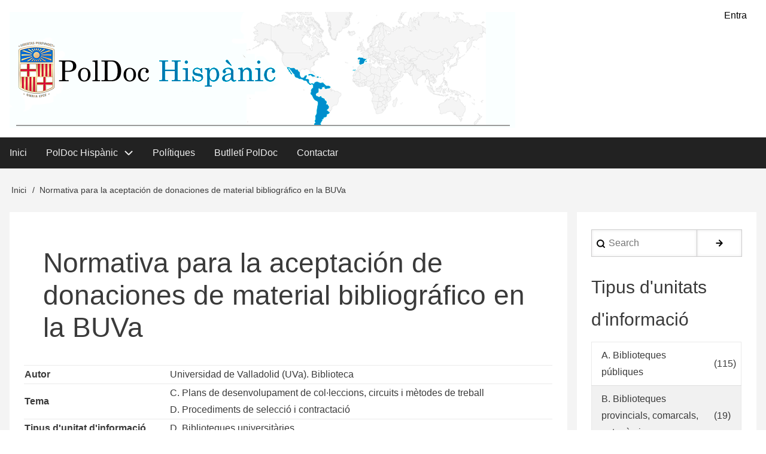

--- FILE ---
content_type: text/html; charset=UTF-8
request_url: https://fima.ub.edu/poldoc/normativa-para-la-aceptacion-de-donaciones-de-material-bibliografico-en-la-buva
body_size: 40030
content:
<!DOCTYPE html>
<html lang="ca" dir="ltr">
  <head>
    <meta charset="utf-8" />
<meta name="Generator" content="Drupal 10 (https://www.drupal.org)" />
<meta name="MobileOptimized" content="width" />
<meta name="HandheldFriendly" content="true" />
<meta name="viewport" content="width=device-width, initial-scale=1.0" />
<link rel="icon" href="/poldoc/sites/poldoc/files/boto_pd_0.png" type="image/png" />
<link rel="alternate" hreflang="und" href="https://fima.ub.edu/poldoc/normativa-para-la-aceptacion-de-donaciones-de-material-bibliografico-en-la-buva" />
<link rel="canonical" href="https://fima.ub.edu/poldoc/normativa-para-la-aceptacion-de-donaciones-de-material-bibliografico-en-la-buva" />
<link rel="shortlink" href="https://fima.ub.edu/poldoc/node/127" />

    <title>Normativa para la aceptación de donaciones de material bibliográfico en la BUVa | PolDoc</title>
    <link rel="stylesheet" media="all" href="/poldoc/sites/poldoc/files/css/css_rM3iWcsuCGkI112QJiqFL_QU0CPBrVE9Im6erqVnAZw.css?delta=0&amp;language=ca&amp;theme=poldoc&amp;include=eJx1jMEOQDAQRH-otQcXfyPLLppsVWyr8fcoblxmMm8mQ2taUJo2171qGyf2DNSUZEcJHYrVuIubR0Mf01zbM_xU1wfxgEmiLcwMziNc8nybJQiFHm57oe4a2UOHymZznBWKVj5QEj4AgElDbw" />
<link rel="stylesheet" media="all" href="/poldoc/sites/poldoc/files/css/css_m9sCleGDVECiCBlqi6KSu2k3HqFgLMp5hkz3cEJdXoI.css?delta=1&amp;language=ca&amp;theme=poldoc&amp;include=eJx1jMEOQDAQRH-otQcXfyPLLppsVWyr8fcoblxmMm8mQ2taUJo2171qGyf2DNSUZEcJHYrVuIubR0Mf01zbM_xU1wfxgEmiLcwMziNc8nybJQiFHm57oe4a2UOHymZznBWKVj5QEj4AgElDbw" />

    
  </head>
  <body class="path-node-127 path-node page-node-type-politica">
        <a href="#main-content" class="visually-hidden focusable skip-link">
      Vés al contingut
    </a>
    
      <div class="dialog-off-canvas-main-canvas" data-off-canvas-main-canvas>
      <!-- Start: Page Wrapper -->
<div class="page-wrapper w3-col w3-clear w3-animate-opacity w3-text-theme ">

    <!-- Start: Header -->
  <header id="header" class="w3-col w3-clear w3-theme-l4 none w3-white" role="banner" aria-label="Capçalera del lloc">
    <div id="header-inner" class="w3-container header-inner none">
                  
<nav role="navigation" aria-labelledby="block-poldoc-account-menu-menu" id="block-poldoc-account-menu">
            
  <h2 class="visually-hidden" id="block-poldoc-account-menu-menu">User menu</h2>
  

        


            <ul  class="ul-parent ul-parent-account" role="menubar">
    
          
                  
                      <li class="li-item li-item-account" role="none">
        <a href="/poldoc/user/login" class="w3-button li-link li-link-account" role="menuitem" data-drupal-link-system-path="user/login">Entra</a>
                  </li>
      </ul>
    

  </nav>

<section id="block-poldoc-branding" class="w3-block w3-block-wrapper block-system block-system-branding-block">
  
    
        <a href="/poldoc/" title="Inici" rel="home" class="w3-left w3-padding-16 site-logo">
      <img src="/poldoc/sites/poldoc/files/logocapcalerapoldoc_0.png" alt="Inici" />
    </a>
  <div class="site-name-slogan">
    </div>
</section>


          </div>
  </header>
  <!-- End: Header -->
  
    <!-- Start: Main Navigation - Horizontal -->
  <div id="main-navigation-h" class="w3-col w3-clear main-navigation-wrapper w3-theme w3-highway-blue" role="navigation" aria-label="Main Navigation" >
    <div id="main-navigation-inner-h" class="w3-row main-navigation-inner-h none">
      <div class="mobile-nav w3-hide-large w3-button w3-block w3-right-align w3-large w3-theme w3-highway-blue">
                <svg aria-hidden="true" role="img" xmlns="http://www.w3.org/2000/svg" width="28" height="28" viewBox="0 0 24 24" fill="none" stroke="currentColor" stroke-width="2" stroke-linecap="butt" stroke-linejoin="bevel">
          <line x1="3" y1="12" x2="21" y2="12"></line>
          <line x1="3" y1="6" x2="21" y2="6"></line>
          <line x1="3" y1="18" x2="21" y2="18"></line>
        </svg>
      </div>
      
<nav role="navigation" aria-labelledby="block-poldoc-main-menu-menu" id="block-poldoc-main-menu">
            
  <h2 class="visually-hidden" id="block-poldoc-main-menu-menu">Main menu</h2>
  

        


            <ul  class="ul-parent ul-parent-main" role="menubar">
    
          
                  
                      <li class="li-item li-item-main" role="none">
        <a href="/poldoc/" class="w3-button li-link li-link-main" role="menuitem" data-drupal-link-system-path="&lt;front&gt;">Inici</a>
                  </li>
          
                  
            <li class="li-item li-item-main li-expanded li-parent" role="none">
              
                          <a href="/poldoc/poldoc-hispanic" role="menuitem" aria-haspopup="true" class="w3-button link-enabled clickable-dropdown-menu-link toggle-parent">PolDoc Hispànic
          </a>
          <span class="dropdown-arrow w3-hover-over clickable-dropdown-menu-fa-down">
               <svg aria-hidden="true" role="img" xmlns="http://www.w3.org/2000/svg" width="24" height="24" viewbox="0 0 24 24" fill="none" stroke="currentColor" stroke-width="2" stroke-linecap="butt" stroke-linejoin="bevel"><path d="M6 9l6 6 6-6"/></svg>
          </span>
                                        <ul  class="ul-child ul-child-main" role="menu">
  
          
                  
                      <li class="li-item li-item-main" role="none">
        <a href="/poldoc/objectius" class="w3-button li-link li-link-main" role="menuitem" data-drupal-link-system-path="node/19">Objectius</a>
                  </li>
          
                  
                      <li class="li-item li-item-main" role="none">
        <a href="/poldoc/responsables" class="w3-button li-link li-link-main" role="menuitem" data-drupal-link-system-path="node/20">Responsables</a>
                  </li>
      </ul>
    
            </li>
          
                  
                      <li class="li-item li-item-main" role="none">
        <a href="/poldoc/politiques" class="w3-button li-link li-link-main" role="menuitem" data-drupal-link-system-path="node/17">Polítiques</a>
                  </li>
          
                  
                      <li class="li-item li-item-main" role="none">
        <a href="/poldoc/boletin-poldoc" class="w3-button li-link li-link-main" role="menuitem" data-drupal-link-system-path="node/642">Butlletí PolDoc</a>
                  </li>
          
                  
                      <li class="li-item li-item-main" role="none">
        <a href="/poldoc/contacte-0" class="w3-button li-link li-link-main" role="menuitem">Contactar</a>
                  </li>
      </ul>
    

  </nav>


    </div>
  </div>
  <!-- End: Main Navigation - Horizontal -->
  
  
    <!-- Start: Highlighted -->
  <div id="highlighted" class="w3-col w3-clear w3-theme-l2 ">
    <div id="highlighted-inner" class="d8-fade w3-row highlighted-inner none">
      
    <div data-drupal-messages-fallback class="hidden"></div>


    </div>
  </div>
  <!-- End: Highlighted -->
  
  
  
  <!-- Start: Main -->
  <div id="main-container" class="w3-col w3-clear w3-theme-l5 ">
    <div id="main-container-inner" class="w3-row main-container-inner none">
            <!-- Breadcrumb -->
      <div class="w3-row w3-breadcrumb ">
        

<section id="block-poldoc-breadcrumbs" class="w3-block w3-block-wrapper block-system block-system-breadcrumb-block">
  
    
        <nav class="w3-block w3-section breadcrumb" role="navigation" aria-labelledby="system-breadcrumb">
    <h2 id="system-breadcrumb" class="visually-hidden">Fil d'Ariadna</h2>
    <ul class="w3-ul w3-small breadcrumb">
          <li>
                  <a href="/poldoc/">Inici</a>
              </li>
          <li>
                  Normativa para la aceptación de donaciones de material bibliográfico en la BUVa
              </li>
        </ul>
  </nav>

  </section>


      </div>
      <!-- End: Breadcrumb -->
            <!-- Start Main Container  -->
      <div class="w3-col w3-clear w3-row-padding">
                        <!-- Start: Main Content -->
        <div class="w3-threequarter main-box  w3css-content" role="main">
          <div class="d8-fade w3-mobile ">
            

<section id="block-poldoc-page-title" class="w3-block w3-block-wrapper block-core block-page-title-block">
  
    
      
  <h1 class="page-title">
<span>Normativa para la aceptación de donaciones de material bibliográfico en la BUVa</span>
</h1>


  </section>

<section id="block-poldoc-content" class="w3-block w3-block-wrapper block-system block-system-main-block">
  
    
      
<table class="table">
  <thead>
    <tr>
      <th></th>
      <th></th>
  </thead>
  <tbody>
          <tr>
  <div class="w3-row field field--name-field-autor field--type-entity-reference field--label-inline clearfix">
    <td><label class="field__label">Autor</label></td>
    <td>
          <div class="field__items">
              <div class="w3-bar-item field__item"><a href="/poldoc/autors/universidad-de-valladolid-uva-biblioteca" hreflang="ca">Universidad de Valladolid (UVa). Biblioteca</a></div>
              </div>
        </td>
  </div>
</tr>
          <tr>
  <div class="w3-row field field--name-field-tema field--type-entity-reference field--label-inline clearfix">
    <td><label class="field__label">Tema</label></td>
    <td>
          <div class="field__items">
              <div class="w3-bar-item field__item"><a href="/poldoc/tema/c-plans-de-desenvolupament-de-colleccions-circuits-i-metodes-de-treball" hreflang="ca">C. Plans de desenvolupament de col·leccions, circuits i mètodes de treball</a></div>
          <div class="w3-bar-item field__item"><a href="/poldoc/tema/d-procediments-de-seleccio-i-contractacio" hreflang="ca">D. Procediments de selecció i contractació</a></div>
              </div>
        </td>
  </div>
</tr>
          <tr>
  <div class="w3-row field field--name-field-unitat-informacio field--type-entity-reference field--label-inline clearfix">
    <td><label class="field__label">Tipus d&#039;unitat d&#039;informació</label></td>
    <td>
          <div class="field__items">
              <div class="w3-bar-item field__item"><a href="/poldoc/unitats/d-biblioteques-universitaries" hreflang="ca">D. Biblioteques universitàries</a></div>
              </div>
        </td>
  </div>
</tr>
          <tr>
  <div class="w3-row field field--name-field-col-leccions field--type-entity-reference field--label-inline clearfix">
    <td><label class="field__label">Col·leccions</label></td>
    <td>
          <div class="field__items">
              <div class="w3-bar-item field__item"><a href="/poldoc/colleccions/generals" hreflang="ca">A. Generals</a></div>
              </div>
        </td>
  </div>
</tr>
          <tr>
  <div class="w3-row field field--name-field-contingut field--type-entity-reference field--label-inline clearfix">
    <td><label class="field__label">Contingut</label></td>
    <td>
          <div class="field__items">
              <div class="w3-bar-item field__item"><a href="/poldoc/contingut/general" hreflang="ca">A. General</a></div>
              </div>
        </td>
  </div>
</tr>
          <tr>
  <div class="w3-row field field--name-field-tipus-de-document field--type-entity-reference field--label-inline clearfix">
    <td><label class="field__label">Tipus de document</label></td>
    <td>
              <div class="w3-bar-item field__item"><a href="/poldoc/tipus-de-document/documentacio-institucional" hreflang="ca">Documentació institucional</a></div>
            </td>
  </div>
</tr>
          <tr>
  <div class="w3-row field field--name-field-any field--type-datetime field--label-inline clearfix">
    <td><label class="field__label">Any</label></td>
    <td>
              <div class="w3-bar-item field__item"><time datetime="2011-01-01T12:00:00Z">2011</time>
</div>
            </td>
  </div>
</tr>
          <tr>
  <div class="w3-row field field--name-field-procedencia-geografica field--type-entity-reference field--label-inline clearfix">
    <td><label class="field__label">Procedència geogràfica</label></td>
    <td>
              <div class="w3-bar-item field__item"><a href="/poldoc/procedencia-geografica/castella-i-lleo" hreflang="ca">Castella i Lleó</a></div>
            </td>
  </div>
</tr>
          <tr>
  <div class="w3-row field field--name-field-llengua field--type-entity-reference field--label-inline clearfix">
    <td><label class="field__label">Llengua del document</label></td>
    <td>
          <div class="field__items">
              <div class="w3-bar-item field__item"><a href="/poldoc/llengua/espanyol" hreflang="ca">Espanyol</a></div>
              </div>
        </td>
  </div>
</tr>
          <tr>
  <div class="w3-row field field--name-field-url field--type-link field--label-inline clearfix">
    <td><label class="field__label">URL</label></td>
    <td>
          <div class="field__items">
              <div class="w3-bar-item field__item"><a href="http://biblioteca.uva.es/export/sites/biblioteca/_documentos/9-normativa_donaciones_2011.pdf" target="_blank">http://biblioteca.uva.es/export/sites/b…</a></div>
              </div>
        </td>
  </div>
</tr>
          <tr>
  <div class="w3-row field field--name-field-fitxer field--type-file field--label-inline clearfix">
    <td><label class="field__label">Fitxer</label></td>
    <td>
          <div class="field__items">
              <div class="w3-bar-item field__item"><span class="file file--mime-application-pdf file--application-pdf"><a href="/poldoc/sites/poldoc/files/fitxers/uvabib_2011_es.pdf" type="application/pdf">uvabib_2011_es.pdf</a></span>
  <span>(44.47 KB)</span>
</div>
              </div>
        </td>
  </div>
</tr>
          <tr>
            <div class="w3-row field field--name-comment-node-politica field--type-comment field--label-hidden w3-bar-item field__item"></div>
      </tr>
          <tr></tr>
      </tbody>
</table>

  </section>


          </div>
        </div>
        <!-- End: Main Content -->
                        <!-- Start: Right SideBar -->
        <div class="w3-quarter main-box  second-sidebar" role="complementary">
          <div class="d8-fade w3-sidebar-second w3-mobile ">
            

  
    
      <form action="/poldoc/search/node" method="get" id="search-block-form" accept-charset="UTF-8" class="w3-row w3-search-block-form">
  <div class="w3-section js-form-item form-item js-form-type-search form-type-search js-form-item-keys form-item-keys form-no-label">
      <label for="edit-keys" class="visually-hidden">Search</label>
        <input title="Introduïu els termes que voleu cercar." placeholder="Search" data-drupal-selector="edit-keys" type="search" id="edit-keys" name="keys" value="" size="15" maxlength="128" class="form-search w3-input w3-border w3-theme-border" />

        </div>
<div data-drupal-selector="edit-actions" class="form-actions w3-row element-container-wrapper js-form-wrapper form-wrapper" id="edit-actions"><input class="search-button-block button js-form-submit form-submit w3-button w3-border w3-theme-border w3-margin-top w3-margin-bottom" data-drupal-selector="edit-submit" type="submit" id="edit-submit--2" value="." />
</div>

</form>

  
<section class="views-element-container w3-block w3-block-wrapper block-views block-views-blockbloques-de-taxonomias-block-1" id="block-poldoc-views-block-bloques-de-taxonomias-block-1">
  
      <h2 class="w3-block-title">Tipus d'unitats d'informació</h2>
    
      <div class="w3-row element-container-wrapper"><div class="w3-row view view-bloques-de-taxonomias view-id-bloques_de_taxonomias view-display-id-block_1 js-view-dom-id-e8fe80bbbc1cd793026a3681ebcc5c777dad1251cbe50cd65bbd67813ad4438a">
  
    
      
      <div class="view-content">
      <div class="w3-responsive">
  <table class="w3-table-all cols-0">
      <tbody>
          <tr>
                                                                                        <td class="views-field views-field-name"> <a href="/poldoc/unitats/biblioteques-publiques" hreflang="ca">A. Biblioteques públiques</a>          </td>
                                                                                        <td class="views-field views-field-name-1"> (115)          </td>
              </tr>
          <tr>
                                                                                        <td class="views-field views-field-name"> <a href="/poldoc/unitats/b-biblioteques-provincials-comarcals-autonomiques" hreflang="ca">B. Biblioteques provincials, comarcals, autonòmiques...</a>          </td>
                                                                                        <td class="views-field views-field-name-1"> (19)          </td>
              </tr>
          <tr>
                                                                                        <td class="views-field views-field-name"> <a href="/poldoc/unitats/c-biblioteques-nacionals" hreflang="ca">C. Biblioteques nacionals</a>          </td>
                                                                                        <td class="views-field views-field-name-1"> (18)          </td>
              </tr>
          <tr>
                                                                                        <td class="views-field views-field-name"> <a href="/poldoc/unitats/d-biblioteques-universitaries" hreflang="ca">D. Biblioteques universitàries</a>          </td>
                                                                                        <td class="views-field views-field-name-1"> (274)          </td>
              </tr>
          <tr>
                                                                                        <td class="views-field views-field-name"> <a href="/poldoc/unitats/e-biblioteques-especialitzades-de-recerca-i-centres-de-documentacio" hreflang="ca">E. Biblioteques especialitzades, de recerca i centres de documentació</a>          </td>
                                                                                        <td class="views-field views-field-name-1"> (50)          </td>
              </tr>
          <tr>
                                                                                        <td class="views-field views-field-name"> <a href="/poldoc/unitats/f-biblioteques-escolars" hreflang="ca">F. Biblioteques escolars</a>          </td>
                                                                                        <td class="views-field views-field-name-1"> (23)          </td>
              </tr>
          <tr>
                                                                                        <td class="views-field views-field-name"> <a href="/poldoc/unitats/g-arxius" hreflang="ca">G. Arxius</a>          </td>
                                                                                        <td class="views-field views-field-name-1"> (52)          </td>
              </tr>
      </tbody>
  </table>
</div>

    </div>
  
          </div>
</div>

  </section>

<section class="views-element-container w3-block w3-block-wrapper block-views block-views-blockbloques-de-taxonomias-block-3" id="block-poldoc-views-block-bloques-de-taxonomias-block-3">
  
      <h2 class="w3-block-title">Procedència geogràfica: Espanya</h2>
    
      <div class="w3-row element-container-wrapper"><div class="w3-row view view-bloques-de-taxonomias view-id-bloques_de_taxonomias view-display-id-block_3 js-view-dom-id-d732b69919ad522631f2758d4df58ea733f936a73559839b0c1a52fc02087ee1">
  
    
      
      <div class="view-content">
      <div class="w3-responsive">
  <table class="w3-table-all cols-0">
      <tbody>
          <tr>
                                                                                        <td class="views-field views-field-name"> <a href="/poldoc/procedencia-geografica/andalusia" hreflang="ca">Andalusia</a>          </td>
                                                                                        <td class="views-field views-field-name-1"> (20)          </td>
              </tr>
          <tr>
                                                                                        <td class="views-field views-field-name"> <a href="/poldoc/procedencia-geografica/arago" hreflang="ca">Aragó</a>          </td>
                                                                                        <td class="views-field views-field-name-1"> (3)          </td>
              </tr>
          <tr>
                                                                                        <td class="views-field views-field-name"> <a href="/poldoc/procedencia-geografica/canaries" hreflang="ca">Canàries</a>          </td>
                                                                                        <td class="views-field views-field-name-1"> (6)          </td>
              </tr>
          <tr>
                                                                                        <td class="views-field views-field-name"> <a href="/poldoc/procedencia-geografica/cantabria" hreflang="ca">Cantàbria</a>          </td>
                                                                                        <td class="views-field views-field-name-1"> (6)          </td>
              </tr>
          <tr>
                                                                                        <td class="views-field views-field-name"> <a href="/poldoc/procedencia-geografica/castella-i-lleo" hreflang="ca">Castella i Lleó</a>          </td>
                                                                                        <td class="views-field views-field-name-1"> (9)          </td>
              </tr>
          <tr>
                                                                                        <td class="views-field views-field-name"> <a href="/poldoc/procedencia-geografica/castella-la-manxa" hreflang="ca">Castella-La Manxa</a>          </td>
                                                                                        <td class="views-field views-field-name-1"> (6)          </td>
              </tr>
          <tr>
                                                                                        <td class="views-field views-field-name"> <a href="/poldoc/procedencia-geografica/catalunya" hreflang="ca">Catalunya</a>          </td>
                                                                                        <td class="views-field views-field-name-1"> (161)          </td>
              </tr>
          <tr>
                                                                                        <td class="views-field views-field-name"> <a href="/poldoc/procedencia-geografica/comunitat-de-madrid" hreflang="ca">Comunitat de Madrid</a>          </td>
                                                                                        <td class="views-field views-field-name-1"> (14)          </td>
              </tr>
          <tr>
                                                                                        <td class="views-field views-field-name"> <a href="/poldoc/procedencia-geografica/comunitat-valenciana" hreflang="ca">Comunitat Valenciana</a>          </td>
                                                                                        <td class="views-field views-field-name-1"> (14)          </td>
              </tr>
          <tr>
                                                                                        <td class="views-field views-field-name"> <a href="/poldoc/procedencia-geografica/extremadura" hreflang="ca">Extremadura</a>          </td>
                                                                                        <td class="views-field views-field-name-1"> (3)          </td>
              </tr>
          <tr>
                                                                                        <td class="views-field views-field-name"> <a href="/poldoc/procedencia-geografica/galicia" hreflang="ca">Galícia</a>          </td>
                                                                                        <td class="views-field views-field-name-1"> (3)          </td>
              </tr>
          <tr>
                                                                                        <td class="views-field views-field-name"> <a href="/poldoc/procedencia-geografica/illes-balears" hreflang="ca">Illes Balears</a>          </td>
                                                                                        <td class="views-field views-field-name-1"> (4)          </td>
              </tr>
          <tr>
                                                                                        <td class="views-field views-field-name"> <a href="/poldoc/procedencia-geografica/la-rioja" hreflang="ca">La Rioja</a>          </td>
                                                                                        <td class="views-field views-field-name-1"> (3)          </td>
              </tr>
          <tr>
                                                                                        <td class="views-field views-field-name"> <a href="/poldoc/procedencia-geografica/navarra" hreflang="ca">Navarra</a>          </td>
                                                                                        <td class="views-field views-field-name-1"> (3)          </td>
              </tr>
          <tr>
                                                                                        <td class="views-field views-field-name"> <a href="/poldoc/procedencia-geografica/pais-basc" hreflang="ca">País Basc</a>          </td>
                                                                                        <td class="views-field views-field-name-1"> (5)          </td>
              </tr>
          <tr>
                                                                                        <td class="views-field views-field-name"> <a href="/poldoc/procedencia-geografica/principat-dasturies" hreflang="ca">Principat d&#039;Astúries</a>          </td>
                                                                                        <td class="views-field views-field-name-1"> (4)          </td>
              </tr>
          <tr>
                                                                                        <td class="views-field views-field-name"> <a href="/poldoc/procedencia-geografica/regio-de-murcia" hreflang="ca">Regió de Múrcia</a>          </td>
                                                                                        <td class="views-field views-field-name-1"> (6)          </td>
              </tr>
      </tbody>
  </table>
</div>

    </div>
  
          </div>
</div>

  </section>

<section class="views-element-container w3-block w3-block-wrapper block-views block-views-blockbloques-de-taxonomias-block-2" id="block-poldoc-views-block-bloques-de-taxonomias-block-2">
  
      <h2 class="w3-block-title">Procedència geogràfica: Internacional</h2>
    
      <div class="w3-row element-container-wrapper"><div class="w3-row view view-bloques-de-taxonomias view-id-bloques_de_taxonomias view-display-id-block_2 js-view-dom-id-b45da70a181bc964978374421d962be13a768f9d5da1ff0b80f49eb87988238c">
  
    
      
      <div class="view-content">
      <div class="w3-responsive">
  <table class="w3-table-all cols-0">
      <tbody>
          <tr>
                                                                                        <td class="views-field views-field-name"> <a href="/poldoc/procedencia-geografica/alemanya" hreflang="ca">Alemanya</a>          </td>
                                                                                        <td class="views-field views-field-name-1"> (1)          </td>
              </tr>
          <tr>
                                                                                        <td class="views-field views-field-name"> <a href="/poldoc/procedencia-geografica/argentina" hreflang="ca">Argentina</a>          </td>
                                                                                        <td class="views-field views-field-name-1"> (54)          </td>
              </tr>
          <tr>
                                                                                        <td class="views-field views-field-name"> <a href="/poldoc/procedencia-geografica/colombia" hreflang="ca">Colòmbia</a>          </td>
                                                                                        <td class="views-field views-field-name-1"> (42)          </td>
              </tr>
          <tr>
                                                                                        <td class="views-field views-field-name"> <a href="/poldoc/procedencia-geografica/costa-rica" hreflang="ca">Costa Rica</a>          </td>
                                                                                        <td class="views-field views-field-name-1"> (4)          </td>
              </tr>
          <tr>
                                                                                        <td class="views-field views-field-name"> <a href="/poldoc/procedencia-geografica/cuba" hreflang="ca">Cuba</a>          </td>
                                                                                        <td class="views-field views-field-name-1"> (6)          </td>
              </tr>
          <tr>
                                                                                        <td class="views-field views-field-name"> <a href="/poldoc/procedencia-geografica/el-salvador" hreflang="ca">El Salvador</a>          </td>
                                                                                        <td class="views-field views-field-name-1"> (3)          </td>
              </tr>
          <tr>
                                                                                        <td class="views-field views-field-name"> <a href="/poldoc/procedencia-geografica/equador" hreflang="ca">Equador</a>          </td>
                                                                                        <td class="views-field views-field-name-1"> (3)          </td>
              </tr>
          <tr>
                                                                                        <td class="views-field views-field-name"> <a href="/poldoc/procedencia-geografica/espanya" hreflang="ca">Espanya</a>          </td>
                                                                                        <td class="views-field views-field-name-1"> (17)          </td>
              </tr>
          <tr>
                                                                                        <td class="views-field views-field-name"> <a href="/poldoc/procedencia-geografica/estats-units-damerica" hreflang="ca">Estats Units d&#039;Amèrica</a>          </td>
                                                                                        <td class="views-field views-field-name-1"> (13)          </td>
              </tr>
          <tr>
                                                                                        <td class="views-field views-field-name"> <a href="/poldoc/procedencia-geografica/franca" hreflang="ca">França</a>          </td>
                                                                                        <td class="views-field views-field-name-1"> (1)          </td>
              </tr>
          <tr>
                                                                                        <td class="views-field views-field-name"> <a href="/poldoc/procedencia-geografica/guatemala" hreflang="ca">Guatemala</a>          </td>
                                                                                        <td class="views-field views-field-name-1"> (3)          </td>
              </tr>
          <tr>
                                                                                        <td class="views-field views-field-name"> <a href="/poldoc/procedencia-geografica/mexic" hreflang="ca">Mèxic</a>          </td>
                                                                                        <td class="views-field views-field-name-1"> (35)          </td>
              </tr>
          <tr>
                                                                                        <td class="views-field views-field-name"> <a href="/poldoc/procedencia-geografica/panama" hreflang="ca">Panamà</a>          </td>
                                                                                        <td class="views-field views-field-name-1"> (1)          </td>
              </tr>
          <tr>
                                                                                        <td class="views-field views-field-name"> <a href="/poldoc/procedencia-geografica/paraguai" hreflang="ca">Paraguai</a>          </td>
                                                                                        <td class="views-field views-field-name-1"> (1)          </td>
              </tr>
          <tr>
                                                                                        <td class="views-field views-field-name"> <a href="/poldoc/procedencia-geografica/peru" hreflang="ca">Perú</a>          </td>
                                                                                        <td class="views-field views-field-name-1"> (4)          </td>
              </tr>
          <tr>
                                                                                        <td class="views-field views-field-name"> <a href="/poldoc/procedencia-geografica/puerto-rico" hreflang="ca">Puerto Rico</a>          </td>
                                                                                        <td class="views-field views-field-name-1"> (29)          </td>
              </tr>
          <tr>
                                                                                        <td class="views-field views-field-name"> <a href="/poldoc/procedencia-geografica/regne-unit" hreflang="ca">Regne Unit</a>          </td>
                                                                                        <td class="views-field views-field-name-1"> (1)          </td>
              </tr>
          <tr>
                                                                                        <td class="views-field views-field-name"> <a href="/poldoc/procedencia-geografica/republica-dominicana" hreflang="ca">República Dominicana</a>          </td>
                                                                                        <td class="views-field views-field-name-1"> (1)          </td>
              </tr>
          <tr>
                                                                                        <td class="views-field views-field-name"> <a href="/poldoc/procedencia-geografica/suecia" hreflang="ca">Suècia</a>          </td>
                                                                                        <td class="views-field views-field-name-1"> (1)          </td>
              </tr>
          <tr>
                                                                                        <td class="views-field views-field-name"> <a href="/poldoc/procedencia-geografica/uruguai" hreflang="ca">Uruguai</a>          </td>
                                                                                        <td class="views-field views-field-name-1"> (6)          </td>
              </tr>
          <tr>
                                                                                        <td class="views-field views-field-name"> <a href="/poldoc/procedencia-geografica/venecuela" hreflang="ca">Veneçuela</a>          </td>
                                                                                        <td class="views-field views-field-name-1"> (8)          </td>
              </tr>
          <tr>
                                                                                        <td class="views-field views-field-name"> <a href="/poldoc/procedencia-geografica/xile" hreflang="ca">Xile</a>          </td>
                                                                                        <td class="views-field views-field-name-1"> (4)          </td>
              </tr>
          <tr>
                                                                                        <td class="views-field views-field-name"> <a href="/poldoc/procedencia-geografica/altres" hreflang="ca">XX - Altres</a>          </td>
                                                                                        <td class="views-field views-field-name-1"> (2)          </td>
              </tr>
          <tr>
                                                                                        <td class="views-field views-field-name"> <a href="/poldoc/procedencia-geografica/no-procedeix" hreflang="ca">XX - No procedeix</a>          </td>
                                                                                        <td class="views-field views-field-name-1"> (50)          </td>
              </tr>
      </tbody>
  </table>
</div>

    </div>
  
          </div>
</div>

  </section>


          </div>
        </div>
        <!-- End: Right SideBar -->
              </div>
      <!-- Endn: Main Container  -->
    </div>
  </div>
  <!-- End: Main -->

  
    <!-- start: Footer -->
  <div id="footer-container" class="w3-col w3-clear w3-theme-d3 ">
    <div id="footer-container-inner" class="w3-row-padding footer-container-inner none">

            <!-- Start: Footer First  -->
      <div class="w3-col footer-box  first-footer">
        <div class="d8-fade w3-mobile  w3-theme-l4 ">
          

<section id="block-poldoc-universitatdebarcelona" class="w3-block w3-block-wrapper block-block-content block-block-contentebae2a86-1510-4860-9629-71f6aa574d98">
  
    
      
            <div class="w3-row field field--name-body field--type-text-with-summary field--label-hidden w3-bar-item field__item"><div style="width:472px;margin:0 0 12px;float:left"><img alt="LogoUB" data-entity-type="file" data-entity-uuid="b8bb0fd4-ccaf-4add-a372-f1ff598ae89a" src="/poldoc/sites/poldoc/files/inline-images/logoUB_1.png" style="height:112px !important" width="472" height="112" loading="lazy"></div>

<div style="width:405px;float:right"><img alt="GenCat" data-entity-type="file" data-entity-uuid="cb552c2b-1dfe-45b0-9f3a-16e6b29c1989" src="/poldoc/sites/poldoc/files/inline-images/gencat_0.png" style="height:112px !important" width="405" height="112" loading="lazy"></div>
</div>
      
  </section>


        </div>
      </div>
      <!-- End: Footer First -->
                      </div>
  </div>
  <!-- End: Footer -->
  
  
  </div>
<!-- End: Page Wrapper -->

  </div>

    
    <script type="application/json" data-drupal-selector="drupal-settings-json">{"path":{"baseUrl":"\/poldoc\/","pathPrefix":"","currentPath":"node\/127","currentPathIsAdmin":false,"isFront":false,"currentLanguage":"ca"},"pluralDelimiter":"\u0003","suppressDeprecationErrors":true,"ajaxPageState":{"libraries":"eJx9jMEOgzAMQ3-oXQ5c-BsUSMoqpRSRlsLfb3TjBlxs-dkyLXlGabvSDKpdenNgoLYmOzreDD0NJPYoVtMufhovp6Wx33BTHR_EDrMkW5lxPiAc8v82cxSKA_zshLpr4gA9KpvVc1Go-gqRsvAH36dPtA","theme":"poldoc","theme_token":null},"ajaxTrustedUrl":{"\/poldoc\/search\/node":true},"user":{"uid":0,"permissionsHash":"bcddee800754f0e3e24dd5ce1d263ce7bb6d9e23ffc9b1933d185f1c98914348"}}</script>
<script src="/poldoc/sites/poldoc/files/js/js_d8SwgDh9yEPI9RhWxAri4BL9Ti2fBAssJh0mbP-IbkE.js?scope=footer&amp;delta=0&amp;language=ca&amp;theme=poldoc&amp;include=eJxLKSotSMyxiC83Ti4uji_JSM1N1U-xAPN003PykxJzdItLKnMy89J10jJzE_VBBFRCpyA_JyU_WR9CQQUByugeRg"></script>

  </body>
</html>
